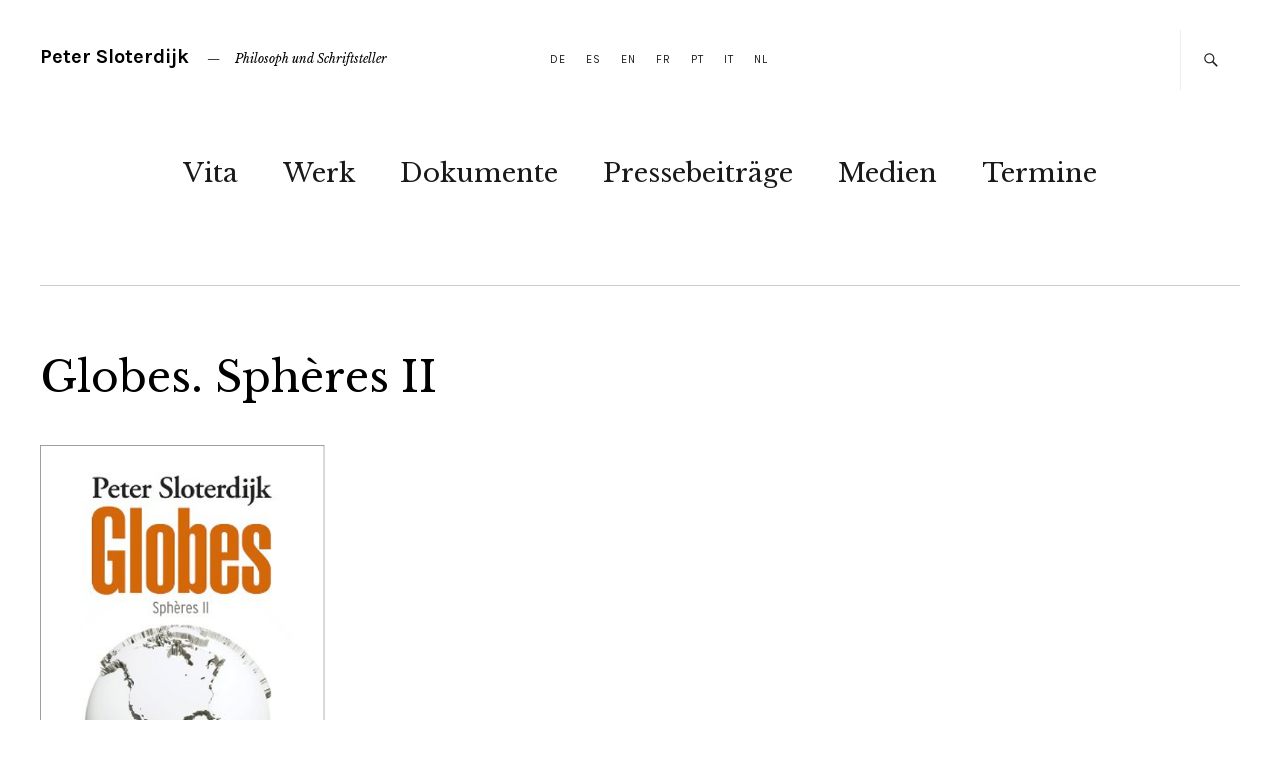

--- FILE ---
content_type: text/html; charset=UTF-8
request_url: https://petersloterdijk.net/oeuvre/globes-spheres-2/
body_size: 10893
content:
<!DOCTYPE html>
<html  xmlns="http://www.w3.org/1999/xhtml" prefix="" lang="de">
<head>
	<meta charset="UTF-8" />
	<meta name="viewport" content="width=device-width,initial-scale=1">
	<link rel="profile" href="http://gmpg.org/xfn/11">
	<link rel="pingback" href="https://petersloterdijk.net/xmlrpc.php">
	<!--[if lt IE 9]>
		<script src="https://petersloterdijk.net/wp-content/themes/zuki/js/html5.js"></script>
	<![endif]-->

<!-- BEGIN Metadata added by the Add-Meta-Tags WordPress plugin -->
<meta http-equiv="language" content="fr" />
<link rel="copyright" type="text/html" title="Peter Sloterdijk copyright information" href="https://petersloterdijk.net/impressum/" />
<!-- END Metadata added by the Add-Meta-Tags WordPress plugin -->

<title>Globes. Sphères II &#8211; Peter Sloterdijk</title>
<meta name='robots' content='max-image-preview:large' />
<script id="cookieyes" type="text/javascript" src="https://cdn-cookieyes.com/client_data/2aa2ae254ac527664119da59/script.js"></script><!-- Jetpack Site Verification Tags -->
<meta name="google-site-verification" content="Cp_OKluTV_fL4Ln7Nww3SPUKEHoRuMfFxhHQWqEi9Rg" />
<link rel='dns-prefetch' href='//stats.wp.com' />
<link rel='dns-prefetch' href='//fonts.googleapis.com' />
<link rel="alternate" type="application/rss+xml" title="Peter Sloterdijk &raquo; Feed" href="https://petersloterdijk.net/feed/" />
<link rel="alternate" type="application/rss+xml" title="Peter Sloterdijk &raquo; Kommentar-Feed" href="https://petersloterdijk.net/comments/feed/" />
<link rel="alternate" title="oEmbed (JSON)" type="application/json+oembed" href="https://petersloterdijk.net/wp-json/oembed/1.0/embed?url=https%3A%2F%2Fpetersloterdijk.net%2Foeuvre%2Fglobes-spheres-2%2F" />
<link rel="alternate" title="oEmbed (XML)" type="text/xml+oembed" href="https://petersloterdijk.net/wp-json/oembed/1.0/embed?url=https%3A%2F%2Fpetersloterdijk.net%2Foeuvre%2Fglobes-spheres-2%2F&#038;format=xml" />
<style id='wp-img-auto-sizes-contain-inline-css' type='text/css'>
img:is([sizes=auto i],[sizes^="auto," i]){contain-intrinsic-size:3000px 1500px}
/*# sourceURL=wp-img-auto-sizes-contain-inline-css */
</style>
<style id='wp-emoji-styles-inline-css' type='text/css'>

	img.wp-smiley, img.emoji {
		display: inline !important;
		border: none !important;
		box-shadow: none !important;
		height: 1em !important;
		width: 1em !important;
		margin: 0 0.07em !important;
		vertical-align: -0.1em !important;
		background: none !important;
		padding: 0 !important;
	}
/*# sourceURL=wp-emoji-styles-inline-css */
</style>
<style id='wp-block-library-inline-css' type='text/css'>
:root{--wp-block-synced-color:#7a00df;--wp-block-synced-color--rgb:122,0,223;--wp-bound-block-color:var(--wp-block-synced-color);--wp-editor-canvas-background:#ddd;--wp-admin-theme-color:#007cba;--wp-admin-theme-color--rgb:0,124,186;--wp-admin-theme-color-darker-10:#006ba1;--wp-admin-theme-color-darker-10--rgb:0,107,160.5;--wp-admin-theme-color-darker-20:#005a87;--wp-admin-theme-color-darker-20--rgb:0,90,135;--wp-admin-border-width-focus:2px}@media (min-resolution:192dpi){:root{--wp-admin-border-width-focus:1.5px}}.wp-element-button{cursor:pointer}:root .has-very-light-gray-background-color{background-color:#eee}:root .has-very-dark-gray-background-color{background-color:#313131}:root .has-very-light-gray-color{color:#eee}:root .has-very-dark-gray-color{color:#313131}:root .has-vivid-green-cyan-to-vivid-cyan-blue-gradient-background{background:linear-gradient(135deg,#00d084,#0693e3)}:root .has-purple-crush-gradient-background{background:linear-gradient(135deg,#34e2e4,#4721fb 50%,#ab1dfe)}:root .has-hazy-dawn-gradient-background{background:linear-gradient(135deg,#faaca8,#dad0ec)}:root .has-subdued-olive-gradient-background{background:linear-gradient(135deg,#fafae1,#67a671)}:root .has-atomic-cream-gradient-background{background:linear-gradient(135deg,#fdd79a,#004a59)}:root .has-nightshade-gradient-background{background:linear-gradient(135deg,#330968,#31cdcf)}:root .has-midnight-gradient-background{background:linear-gradient(135deg,#020381,#2874fc)}:root{--wp--preset--font-size--normal:16px;--wp--preset--font-size--huge:42px}.has-regular-font-size{font-size:1em}.has-larger-font-size{font-size:2.625em}.has-normal-font-size{font-size:var(--wp--preset--font-size--normal)}.has-huge-font-size{font-size:var(--wp--preset--font-size--huge)}.has-text-align-center{text-align:center}.has-text-align-left{text-align:left}.has-text-align-right{text-align:right}.has-fit-text{white-space:nowrap!important}#end-resizable-editor-section{display:none}.aligncenter{clear:both}.items-justified-left{justify-content:flex-start}.items-justified-center{justify-content:center}.items-justified-right{justify-content:flex-end}.items-justified-space-between{justify-content:space-between}.screen-reader-text{border:0;clip-path:inset(50%);height:1px;margin:-1px;overflow:hidden;padding:0;position:absolute;width:1px;word-wrap:normal!important}.screen-reader-text:focus{background-color:#ddd;clip-path:none;color:#444;display:block;font-size:1em;height:auto;left:5px;line-height:normal;padding:15px 23px 14px;text-decoration:none;top:5px;width:auto;z-index:100000}html :where(.has-border-color){border-style:solid}html :where([style*=border-top-color]){border-top-style:solid}html :where([style*=border-right-color]){border-right-style:solid}html :where([style*=border-bottom-color]){border-bottom-style:solid}html :where([style*=border-left-color]){border-left-style:solid}html :where([style*=border-width]){border-style:solid}html :where([style*=border-top-width]){border-top-style:solid}html :where([style*=border-right-width]){border-right-style:solid}html :where([style*=border-bottom-width]){border-bottom-style:solid}html :where([style*=border-left-width]){border-left-style:solid}html :where(img[class*=wp-image-]){height:auto;max-width:100%}:where(figure){margin:0 0 1em}html :where(.is-position-sticky){--wp-admin--admin-bar--position-offset:var(--wp-admin--admin-bar--height,0px)}@media screen and (max-width:600px){html :where(.is-position-sticky){--wp-admin--admin-bar--position-offset:0px}}

/*# sourceURL=wp-block-library-inline-css */
</style><style id='global-styles-inline-css' type='text/css'>
:root{--wp--preset--aspect-ratio--square: 1;--wp--preset--aspect-ratio--4-3: 4/3;--wp--preset--aspect-ratio--3-4: 3/4;--wp--preset--aspect-ratio--3-2: 3/2;--wp--preset--aspect-ratio--2-3: 2/3;--wp--preset--aspect-ratio--16-9: 16/9;--wp--preset--aspect-ratio--9-16: 9/16;--wp--preset--color--black: #000000;--wp--preset--color--cyan-bluish-gray: #abb8c3;--wp--preset--color--white: #ffffff;--wp--preset--color--pale-pink: #f78da7;--wp--preset--color--vivid-red: #cf2e2e;--wp--preset--color--luminous-vivid-orange: #ff6900;--wp--preset--color--luminous-vivid-amber: #fcb900;--wp--preset--color--light-green-cyan: #7bdcb5;--wp--preset--color--vivid-green-cyan: #00d084;--wp--preset--color--pale-cyan-blue: #8ed1fc;--wp--preset--color--vivid-cyan-blue: #0693e3;--wp--preset--color--vivid-purple: #9b51e0;--wp--preset--gradient--vivid-cyan-blue-to-vivid-purple: linear-gradient(135deg,rgb(6,147,227) 0%,rgb(155,81,224) 100%);--wp--preset--gradient--light-green-cyan-to-vivid-green-cyan: linear-gradient(135deg,rgb(122,220,180) 0%,rgb(0,208,130) 100%);--wp--preset--gradient--luminous-vivid-amber-to-luminous-vivid-orange: linear-gradient(135deg,rgb(252,185,0) 0%,rgb(255,105,0) 100%);--wp--preset--gradient--luminous-vivid-orange-to-vivid-red: linear-gradient(135deg,rgb(255,105,0) 0%,rgb(207,46,46) 100%);--wp--preset--gradient--very-light-gray-to-cyan-bluish-gray: linear-gradient(135deg,rgb(238,238,238) 0%,rgb(169,184,195) 100%);--wp--preset--gradient--cool-to-warm-spectrum: linear-gradient(135deg,rgb(74,234,220) 0%,rgb(151,120,209) 20%,rgb(207,42,186) 40%,rgb(238,44,130) 60%,rgb(251,105,98) 80%,rgb(254,248,76) 100%);--wp--preset--gradient--blush-light-purple: linear-gradient(135deg,rgb(255,206,236) 0%,rgb(152,150,240) 100%);--wp--preset--gradient--blush-bordeaux: linear-gradient(135deg,rgb(254,205,165) 0%,rgb(254,45,45) 50%,rgb(107,0,62) 100%);--wp--preset--gradient--luminous-dusk: linear-gradient(135deg,rgb(255,203,112) 0%,rgb(199,81,192) 50%,rgb(65,88,208) 100%);--wp--preset--gradient--pale-ocean: linear-gradient(135deg,rgb(255,245,203) 0%,rgb(182,227,212) 50%,rgb(51,167,181) 100%);--wp--preset--gradient--electric-grass: linear-gradient(135deg,rgb(202,248,128) 0%,rgb(113,206,126) 100%);--wp--preset--gradient--midnight: linear-gradient(135deg,rgb(2,3,129) 0%,rgb(40,116,252) 100%);--wp--preset--font-size--small: 13px;--wp--preset--font-size--medium: 20px;--wp--preset--font-size--large: 36px;--wp--preset--font-size--x-large: 42px;--wp--preset--spacing--20: 0.44rem;--wp--preset--spacing--30: 0.67rem;--wp--preset--spacing--40: 1rem;--wp--preset--spacing--50: 1.5rem;--wp--preset--spacing--60: 2.25rem;--wp--preset--spacing--70: 3.38rem;--wp--preset--spacing--80: 5.06rem;--wp--preset--shadow--natural: 6px 6px 9px rgba(0, 0, 0, 0.2);--wp--preset--shadow--deep: 12px 12px 50px rgba(0, 0, 0, 0.4);--wp--preset--shadow--sharp: 6px 6px 0px rgba(0, 0, 0, 0.2);--wp--preset--shadow--outlined: 6px 6px 0px -3px rgb(255, 255, 255), 6px 6px rgb(0, 0, 0);--wp--preset--shadow--crisp: 6px 6px 0px rgb(0, 0, 0);}:where(.is-layout-flex){gap: 0.5em;}:where(.is-layout-grid){gap: 0.5em;}body .is-layout-flex{display: flex;}.is-layout-flex{flex-wrap: wrap;align-items: center;}.is-layout-flex > :is(*, div){margin: 0;}body .is-layout-grid{display: grid;}.is-layout-grid > :is(*, div){margin: 0;}:where(.wp-block-columns.is-layout-flex){gap: 2em;}:where(.wp-block-columns.is-layout-grid){gap: 2em;}:where(.wp-block-post-template.is-layout-flex){gap: 1.25em;}:where(.wp-block-post-template.is-layout-grid){gap: 1.25em;}.has-black-color{color: var(--wp--preset--color--black) !important;}.has-cyan-bluish-gray-color{color: var(--wp--preset--color--cyan-bluish-gray) !important;}.has-white-color{color: var(--wp--preset--color--white) !important;}.has-pale-pink-color{color: var(--wp--preset--color--pale-pink) !important;}.has-vivid-red-color{color: var(--wp--preset--color--vivid-red) !important;}.has-luminous-vivid-orange-color{color: var(--wp--preset--color--luminous-vivid-orange) !important;}.has-luminous-vivid-amber-color{color: var(--wp--preset--color--luminous-vivid-amber) !important;}.has-light-green-cyan-color{color: var(--wp--preset--color--light-green-cyan) !important;}.has-vivid-green-cyan-color{color: var(--wp--preset--color--vivid-green-cyan) !important;}.has-pale-cyan-blue-color{color: var(--wp--preset--color--pale-cyan-blue) !important;}.has-vivid-cyan-blue-color{color: var(--wp--preset--color--vivid-cyan-blue) !important;}.has-vivid-purple-color{color: var(--wp--preset--color--vivid-purple) !important;}.has-black-background-color{background-color: var(--wp--preset--color--black) !important;}.has-cyan-bluish-gray-background-color{background-color: var(--wp--preset--color--cyan-bluish-gray) !important;}.has-white-background-color{background-color: var(--wp--preset--color--white) !important;}.has-pale-pink-background-color{background-color: var(--wp--preset--color--pale-pink) !important;}.has-vivid-red-background-color{background-color: var(--wp--preset--color--vivid-red) !important;}.has-luminous-vivid-orange-background-color{background-color: var(--wp--preset--color--luminous-vivid-orange) !important;}.has-luminous-vivid-amber-background-color{background-color: var(--wp--preset--color--luminous-vivid-amber) !important;}.has-light-green-cyan-background-color{background-color: var(--wp--preset--color--light-green-cyan) !important;}.has-vivid-green-cyan-background-color{background-color: var(--wp--preset--color--vivid-green-cyan) !important;}.has-pale-cyan-blue-background-color{background-color: var(--wp--preset--color--pale-cyan-blue) !important;}.has-vivid-cyan-blue-background-color{background-color: var(--wp--preset--color--vivid-cyan-blue) !important;}.has-vivid-purple-background-color{background-color: var(--wp--preset--color--vivid-purple) !important;}.has-black-border-color{border-color: var(--wp--preset--color--black) !important;}.has-cyan-bluish-gray-border-color{border-color: var(--wp--preset--color--cyan-bluish-gray) !important;}.has-white-border-color{border-color: var(--wp--preset--color--white) !important;}.has-pale-pink-border-color{border-color: var(--wp--preset--color--pale-pink) !important;}.has-vivid-red-border-color{border-color: var(--wp--preset--color--vivid-red) !important;}.has-luminous-vivid-orange-border-color{border-color: var(--wp--preset--color--luminous-vivid-orange) !important;}.has-luminous-vivid-amber-border-color{border-color: var(--wp--preset--color--luminous-vivid-amber) !important;}.has-light-green-cyan-border-color{border-color: var(--wp--preset--color--light-green-cyan) !important;}.has-vivid-green-cyan-border-color{border-color: var(--wp--preset--color--vivid-green-cyan) !important;}.has-pale-cyan-blue-border-color{border-color: var(--wp--preset--color--pale-cyan-blue) !important;}.has-vivid-cyan-blue-border-color{border-color: var(--wp--preset--color--vivid-cyan-blue) !important;}.has-vivid-purple-border-color{border-color: var(--wp--preset--color--vivid-purple) !important;}.has-vivid-cyan-blue-to-vivid-purple-gradient-background{background: var(--wp--preset--gradient--vivid-cyan-blue-to-vivid-purple) !important;}.has-light-green-cyan-to-vivid-green-cyan-gradient-background{background: var(--wp--preset--gradient--light-green-cyan-to-vivid-green-cyan) !important;}.has-luminous-vivid-amber-to-luminous-vivid-orange-gradient-background{background: var(--wp--preset--gradient--luminous-vivid-amber-to-luminous-vivid-orange) !important;}.has-luminous-vivid-orange-to-vivid-red-gradient-background{background: var(--wp--preset--gradient--luminous-vivid-orange-to-vivid-red) !important;}.has-very-light-gray-to-cyan-bluish-gray-gradient-background{background: var(--wp--preset--gradient--very-light-gray-to-cyan-bluish-gray) !important;}.has-cool-to-warm-spectrum-gradient-background{background: var(--wp--preset--gradient--cool-to-warm-spectrum) !important;}.has-blush-light-purple-gradient-background{background: var(--wp--preset--gradient--blush-light-purple) !important;}.has-blush-bordeaux-gradient-background{background: var(--wp--preset--gradient--blush-bordeaux) !important;}.has-luminous-dusk-gradient-background{background: var(--wp--preset--gradient--luminous-dusk) !important;}.has-pale-ocean-gradient-background{background: var(--wp--preset--gradient--pale-ocean) !important;}.has-electric-grass-gradient-background{background: var(--wp--preset--gradient--electric-grass) !important;}.has-midnight-gradient-background{background: var(--wp--preset--gradient--midnight) !important;}.has-small-font-size{font-size: var(--wp--preset--font-size--small) !important;}.has-medium-font-size{font-size: var(--wp--preset--font-size--medium) !important;}.has-large-font-size{font-size: var(--wp--preset--font-size--large) !important;}.has-x-large-font-size{font-size: var(--wp--preset--font-size--x-large) !important;}
/*# sourceURL=global-styles-inline-css */
</style>

<style id='classic-theme-styles-inline-css' type='text/css'>
/*! This file is auto-generated */
.wp-block-button__link{color:#fff;background-color:#32373c;border-radius:9999px;box-shadow:none;text-decoration:none;padding:calc(.667em + 2px) calc(1.333em + 2px);font-size:1.125em}.wp-block-file__button{background:#32373c;color:#fff;text-decoration:none}
/*# sourceURL=/wp-includes/css/classic-themes.min.css */
</style>
<link rel='stylesheet' id='zuki-flex-slider-style-css' href='https://petersloterdijk.net/wp-content/themes/zuki/js/flex-slider/flexslider.css?ver=6.9' type='text/css' media='all' />
<link rel='stylesheet' id='zuki-fonts-css' href='//fonts.googleapis.com/css?family=Libre+Baskerville%3A400%2C700%2C400italic%7CKarla%3A400%2C400italic%2C700%2C700italic%26subset%3Dlatin%2Clatin-ext&#038;subset=latin%2Clatin-ext' type='text/css' media='all' />
<link rel='stylesheet' id='genericons-css' href='https://petersloterdijk.net/wp-content/plugins/jetpack/_inc/genericons/genericons/genericons.css?ver=3.1' type='text/css' media='all' />
<link rel='stylesheet' id='zuki-style-css' href='https://petersloterdijk.net/wp-content/themes/zuki/style.css?ver=20140630' type='text/css' media='all' />
<script type="text/javascript" src="https://petersloterdijk.net/wp-includes/js/jquery/jquery.min.js?ver=3.7.1" id="jquery-core-js"></script>
<script type="text/javascript" src="https://petersloterdijk.net/wp-includes/js/jquery/jquery-migrate.min.js?ver=3.4.1" id="jquery-migrate-js"></script>
<script type="text/javascript" src="https://petersloterdijk.net/wp-content/themes/zuki/js/jquery.fitvids.js?ver=1.1" id="zuki-fitvids-js"></script>
<script type="text/javascript" src="https://petersloterdijk.net/wp-content/themes/zuki/js/flex-slider/jquery.flexslider-min.js?ver=6.9" id="zuki-flex-slider-js"></script>
<script type="text/javascript" src="https://petersloterdijk.net/wp-content/themes/zuki/js/functions.js?ver=20140426" id="zuki-script-js"></script>
<link rel="https://api.w.org/" href="https://petersloterdijk.net/wp-json/" /><link rel="alternate" title="JSON" type="application/json" href="https://petersloterdijk.net/wp-json/wp/v2/pages/2670" /><link rel="EditURI" type="application/rsd+xml" title="RSD" href="https://petersloterdijk.net/xmlrpc.php?rsd" />
<meta name="generator" content="WordPress 6.9" />
<link rel="canonical" href="https://petersloterdijk.net/oeuvre/globes-spheres-2/" />
<link rel='shortlink' href='https://petersloterdijk.net/?p=2670' />
<link rel="shortcut icon" href="https://petersloterdijk.net/wp-content/uploads/2020/12/Webseiten-Icon-PS-2020.png"/>
<link rel="apple-touch-icon" href="https://petersloterdijk.net/wp-content/uploads/2020/12/Webseiten-Icon-PS-2020.png"/>
	<style>img#wpstats{display:none}</style>
		        <script>
         jQuery && jQuery(document).on('ready', function() {
			 jQuery('.search-box', 'header').hover(
			 	function() {
					jQuery('#searchform', jQuery(this)).fadeIn(500);	
				},
				function() {
					jQuery('#searchform', jQuery(this)).fadeOut(100);	
				}
			 );
			 jQuery('a#search-toggle', '.search-box').on('click', function() {
				 let $form = jQuery('#searchform', '.search-box');
				 let search = jQuery('#s', $form).val();
				 
				 search && jQuery.trim(search) 
				 	&& (document.location = '/?s=' + encodeURIComponent(jQuery.trim(search)));
				 
				 return false;
			 });
		 });
        </script>
    	<style type="text/css">
		.widget-area p.summary a,
		.entry-content p a,
		.entry-content li a,
		.page .entry-content p a,
		blockquote cite a,
		.textwidget a,
		#comments .comment-text a,
		.authorbox p.author-description a {color: #000;}
		.widget_zuki_recentposts_color .bg-wrap {background: ;}
		.archive-menu-content {background: #ebf8fe;}
	</style>
    <link rel="icon" href="https://petersloterdijk.net/wp-content/uploads/2021/02/image.jpg" sizes="32x32" />
<link rel="icon" href="https://petersloterdijk.net/wp-content/uploads/2021/02/image.jpg" sizes="192x192" />
<link rel="apple-touch-icon" href="https://petersloterdijk.net/wp-content/uploads/2021/02/image.jpg" />
<meta name="msapplication-TileImage" content="https://petersloterdijk.net/wp-content/uploads/2021/02/image.jpg" />
		<style type="text/css" id="wp-custom-css">
			@media screen and (min-width: 1260px) {
  #header-top-nav {
	  text-align: left;
  }
	.search-box a#search-toggle {
		display: block !important;
	}
	/*.search-box #searchform {
	  display: block !important;
	}*/
}		</style>
		<style id="sccss"></style></head>

<body class="wp-singular page-template page-template-page-templates page-template-full-width page-template-page-templatesfull-width-php page page-id-2670 page-child parent-pageid-2616 wp-theme-zuki template-fullwidth">

	<div id="container">

		<header id="masthead" class="cf" role="banner">

							<nav id="header-top-nav">
					<ul id="menu-header-top-menue" class="menu"><li id="menu-item-6129" class="menu-item menu-item-type-post_type menu-item-object-page menu-item-6129"><a href="https://petersloterdijk.net/werk/2010-heute/">DE</a></li>
<li id="menu-item-2927" class="menu-item menu-item-type-post_type menu-item-object-page menu-item-2927"><a href="https://petersloterdijk.net/obra/">ES</a></li>
<li id="menu-item-2607" class="menu-item menu-item-type-post_type menu-item-object-page menu-item-2607"><a href="https://petersloterdijk.net/work/">EN</a></li>
<li id="menu-item-2746" class="menu-item menu-item-type-post_type menu-item-object-page current-page-ancestor menu-item-2746"><a href="https://petersloterdijk.net/oeuvre/">FR</a></li>
<li id="menu-item-5442" class="menu-item menu-item-type-post_type menu-item-object-page menu-item-5442"><a href="https://petersloterdijk.net/obra-portugues/">PT</a></li>
<li id="menu-item-2825" class="menu-item menu-item-type-post_type menu-item-object-page menu-item-2825"><a href="https://petersloterdijk.net/opera/">IT</a></li>
<li id="menu-item-3086" class="menu-item menu-item-type-post_type menu-item-object-page menu-item-3086"><a href="https://petersloterdijk.net/oeuvre-nl/">NL</a></li>
</ul>				</nav><!-- end #header-top -->
			
			<div id="site-title">
							<h1><a href="https://petersloterdijk.net/" title="Peter Sloterdijk">Peter Sloterdijk</a></h1>
							<h2 class="site-description">Philosoph und Schriftsteller</h2>
						</div><!-- end #site-title -->

			<a href="#menuopen" id="mobile-menu-toggle"><span>Menü</span></a>

			<div id="mobile-menu-wrap" class="cf">
									<div class="search-box">
						<a href="#" id="search-toggle"><span>Suche</span></a>
						
<form method="get" id="searchform" class="searchform" action="https://petersloterdijk.net/" role="search">
	<label for="s" class="screen-reader-text"><span>Suche</span></label>
	<input type="text" class="search-field" name="s" id="s" placeholder="Suche&hellip;" />
	<input type="submit" class="submit" name="submit" id="searchsubmit" value="Suche" />
</form>					</div><!-- end .search-box -->
								<nav id="site-nav" class="cf">
					<ul id="menu-haupt-menue" class="nav-menu"><li id="menu-item-32" class="menu-item menu-item-type-custom menu-item-object-custom menu-item-has-children menu-item-32"><a href="https://petersloterdijk.net/vita/">Vita</a>
<ul class="sub-menu">
	<li id="menu-item-34" class="menu-item menu-item-type-post_type menu-item-object-page menu-item-34"><a href="https://petersloterdijk.net/preise/">Preise &#038; Würden</a></li>
</ul>
</li>
<li id="menu-item-6128" class="menu-item menu-item-type-custom menu-item-object-custom menu-item-has-children menu-item-6128"><a href="https://petersloterdijk.net/werk/2010-heute">Werk</a>
<ul class="sub-menu">
	<li id="menu-item-1894" class="menu-item menu-item-type-post_type menu-item-object-page menu-item-1894"><a href="https://petersloterdijk.net/bibliographie/">Bibliographie</a></li>
	<li id="menu-item-7502" class="menu-item menu-item-type-post_type menu-item-object-page menu-item-7502"><a href="https://petersloterdijk.net/werk/2010-heute/">Werk > 2010-heute</a></li>
	<li id="menu-item-7503" class="menu-item menu-item-type-post_type menu-item-object-page menu-item-7503"><a href="https://petersloterdijk.net/werk/2000-2009/">Werk > 2000-2009</a></li>
	<li id="menu-item-7504" class="menu-item menu-item-type-post_type menu-item-object-page menu-item-7504"><a href="https://petersloterdijk.net/werk/1990-1999/">Werk > 1990-1999</a></li>
	<li id="menu-item-7505" class="menu-item menu-item-type-post_type menu-item-object-page menu-item-7505"><a href="https://petersloterdijk.net/werk/1976-1989/">Werk > 1976-1989</a></li>
	<li id="menu-item-6458" class="menu-item menu-item-type-post_type menu-item-object-page menu-item-6458"><a href="https://petersloterdijk.net/werk/herausgeberschaften/">Herausgeberschaften</a></li>
	<li id="menu-item-6362" class="menu-item menu-item-type-post_type menu-item-object-page menu-item-6362"><a href="https://petersloterdijk.net/werk/sammelbaende/">Sammelbände</a></li>
	<li id="menu-item-6333" class="menu-item menu-item-type-post_type menu-item-object-page menu-item-6333"><a href="https://petersloterdijk.net/werk/periodika/">Periodika</a></li>
	<li id="menu-item-6402" class="menu-item menu-item-type-post_type menu-item-object-page menu-item-6402"><a href="https://petersloterdijk.net/werk/kataloge/">Kunstkataloge</a></li>
	<li id="menu-item-6445" class="menu-item menu-item-type-post_type menu-item-object-page menu-item-6445"><a href="https://petersloterdijk.net/werk/festschriften-sonderdrucke/">Festschriften, Sonderdrucke etc.</a></li>
	<li id="menu-item-4028" class="menu-item menu-item-type-post_type menu-item-object-page menu-item-4028"><a href="https://petersloterdijk.net/werk/herausgeberschaften/philosophie-jetzt/">Philosophie jetzt!</a></li>
	<li id="menu-item-4578" class="menu-item menu-item-type-post_type menu-item-object-page menu-item-4578"><a href="https://petersloterdijk.net/werk/herausgeberschaften/hfg-schriftenreihe/">Schriftenreihe der HfG Karlsruhe</a></li>
	<li id="menu-item-7254" class="menu-item menu-item-type-post_type menu-item-object-page menu-item-7254"><a href="https://petersloterdijk.net/werk/jahresberichte-der-hfg-karlsruhe/">Jahresberichte der HfG Karlsruhe</a></li>
	<li id="menu-item-2928" class="menu-item menu-item-type-post_type menu-item-object-page menu-item-2928"><a href="https://petersloterdijk.net/obra/">Obra (Español)</a></li>
	<li id="menu-item-2608" class="menu-item menu-item-type-post_type menu-item-object-page menu-item-2608"><a href="https://petersloterdijk.net/work/">Work (English)</a></li>
	<li id="menu-item-2745" class="menu-item menu-item-type-post_type menu-item-object-page current-page-ancestor menu-item-2745"><a href="https://petersloterdijk.net/oeuvre/">Œuvre (Français)</a></li>
	<li id="menu-item-5441" class="menu-item menu-item-type-post_type menu-item-object-page menu-item-5441"><a href="https://petersloterdijk.net/obra-portugues/">Obra (Portugués)</a></li>
	<li id="menu-item-2826" class="menu-item menu-item-type-post_type menu-item-object-page menu-item-2826"><a href="https://petersloterdijk.net/opera/">Opera (Italiano)</a></li>
	<li id="menu-item-3087" class="menu-item menu-item-type-post_type menu-item-object-page menu-item-3087"><a href="https://petersloterdijk.net/oeuvre-nl/">Oeuvre (Nederlands)</a></li>
</ul>
</li>
<li id="menu-item-8649" class="menu-item menu-item-type-post_type menu-item-object-page menu-item-8649"><a href="https://petersloterdijk.net/dokumente/">Dokumente</a></li>
<li id="menu-item-2013" class="menu-item menu-item-type-post_type menu-item-object-page menu-item-2013"><a href="https://petersloterdijk.net/online-pressebeitraege/">Pressebeiträge</a></li>
<li id="menu-item-38" class="menu-item menu-item-type-custom menu-item-object-custom menu-item-has-children menu-item-38"><a href="https://petersloterdijk.net/videobeitraege/">Medien</a>
<ul class="sub-menu">
	<li id="menu-item-43" class="menu-item menu-item-type-post_type menu-item-object-page menu-item-43"><a href="https://petersloterdijk.net/videobeitraege/">Videobeiträge</a></li>
	<li id="menu-item-3344" class="menu-item menu-item-type-post_type menu-item-object-page menu-item-3344"><a href="https://petersloterdijk.net/tonbeitraege/">Tonbeiträge</a></li>
	<li id="menu-item-484" class="menu-item menu-item-type-post_type menu-item-object-page menu-item-484"><a href="https://petersloterdijk.net/das-philosophische-quartett/">Das Philosophische Quartett</a></li>
</ul>
</li>
<li id="menu-item-45" class="menu-item menu-item-type-post_type menu-item-object-page menu-item-45"><a href="https://petersloterdijk.net/termine/">Termine</a></li>
</ul>				</nav><!-- end #site-nav -->
				<a href="#menuclose" id="mobile-menu-close"><span>Menü schiessen</span></a>
			</div><!-- end #mobile-menu-wrap -->

			
		</header><!-- end #masthead -->

<div id="main-wrap">
<div id="primary" class="site-content" role="main">

	
<article id="post-2670" class="cf post-2670 page type-page status-publish hentry">

	<header class="entry-header">
		<h1 class="entry-title">Globes. Sphères II</h1>
	</header><!-- end .entry-header -->

	<div class="entry-content cf">
		<p><img fetchpriority="high" decoding="async" class="alignleft wp-image-2625" src="https://petersloterdijk.net/wp-content/uploads/2015/06/Globes-Spheres-II-Peter-Sloterdijk1.png" alt="Globes, Spheres II - Peter Sloterdijk" width="300" height="506" srcset="https://petersloterdijk.net/wp-content/uploads/2015/06/Globes-Spheres-II-Peter-Sloterdijk1.png 403w, https://petersloterdijk.net/wp-content/uploads/2015/06/Globes-Spheres-II-Peter-Sloterdijk1-119x200.png 119w, https://petersloterdijk.net/wp-content/uploads/2015/06/Globes-Spheres-II-Peter-Sloterdijk1-178x300.png 178w" sizes="(max-width: 300px) 100vw, 300px" /><strong></strong>688 pages <strong>•</strong> <strong>Editeur</strong> Fayard/Pluriel</p>
<h3>Description</h3>
<p>Dans l’Antiquité, la sphère est la représentation de la perfection de ce qui n’a ni commencement, ni fin, échappe à la corruption du temps, symbolise le divin qui s’offre à la contemplation. Depuis les Grecs, la totalisation du monde s’opère sous la forme d’un globe, à la fois vision cosmogonique, projection géométrique et spéculation philosophique, mais aussi représentation physique de la souveraineté et attribut des empereurs, monarques ou papes. Quand s’ouvre le monde, quand la circonférence ne le contient plus et que les hiérarchies sont bouleversées, que devient cette représentation dont nous sommes malgré tout les héritiers ? Suffit-il de la déclarer obsolète pour en être affranchi ?<br />
Avec son brio habituel de conteur, Peter Sloterdijk nous entraîne dans un voyage passionnant à travers les civilisations et les époques, au gré de la position qu’y occupe le centre de la sphère.</p>
<h3>Extrait</h3>
<p>Extrait du prologue </p>
<p>Idylle intensive</p>
<p>«On lui demandait un jour pourquoi il était né. Il répondit : &#8222;Pour observer le soleil, la lune et le ciel.&#8220;» <strong>Diogène Laërce</strong>, «Anaxagore».</p>
<p>«Mais l&#8217;âme est aussi nostalgie, et l&#8217;éternelle nostalgie de l&#8217;âme va toujours à l&#8217;espace.» <strong>Max Bense</strong>, Raum und Ich.</p>
<p>Sept hommes d&#8217;un certain âge dans un paysage idéalisé, non loin d&#8217;une ville grecque, peut-être Acrocorinthe, peut-être Athènes, sûrement pas Sparte.</p>
<p>Ces messieurs, tous barbus, sont rassemblés sous un arbre et conversent, près d&#8217;un bois sacré dont l&#8217;entrée est indiquée par des piliers ; sur la poutre transversale, des récipients bombés contiennent des offrandes.</p>
<p>Tout dans cette scène témoigne de l&#8217;état d&#8217;exception : le lieu n&#8217;est pas un lieu quelconque ; les propos qu&#8217;on y tient ne le sont pas non plus. Visiblement, l&#8217;animation qui s&#8217;est emparée des personnes rassemblées ici tient à l&#8217;acuité du thème évoqué. L&#8217;homme debout à gauche vient d&#8217;achever son plaidoyer, celui qui préside y apporte une brève réponse en désignant la boule avec son bâton, et une sorte d&#8217;étonnement se répand parmi l&#8217;assemblée. Tout laisse penser qu&#8217;une idée fait la ronde et les traverse à la manière d&#8217;une attaque. Il y a dans l&#8217;air un certain affolement ; on a même du mal à se défaire de l&#8217;impression que la fascination de la dispute a laissé place, à cet instant, à une consternation commune. Une réflexion d&#8217;une hardiesse effrayante est vraisemblablement apparue et s&#8217;impose aux hommes assemblés avec la force de ce qui surgit pour la première fois. Rien n&#8217;interdit de s&#8217;imaginer qu&#8217;il s&#8217;agit de l&#8217;instant où du jamais osé, du jamais pensé, du jamais tenu possible sous cette forme prend possession, d&#8217;une manière pratiquement pathologique, des interlocuteurs. Dans cette dotta conversazione, l&#8217;instant fécond a surgi. La rhétorique s&#8217;est transformée en pensée ; s&#8217;élevant du discours gratuit, des idées capables d&#8217;embrasser le monde prennent leur vol. Une évidence sans précédent captive l&#8217;intelligence des personnes présentes. &#8211;Ce texte fait référence à l&#8217;édition Broché .</p>
<h3>Revue de presse</h3>
<p>Les controverses que suscitent, à intervalles réguliers, les écrits foisonnants de Peter Sloterdijk donnent souvent envie de tenir un ouvrage de ce philosophe très médiatisé sur lequel on pourrait s&#8217;écrier finalement : &#8222;ah ! c&#8217;était donc cela !&#8220;. Encensée ou diabolisée, l&#8217;oeuvre du recteur de l&#8217;Université des arts et du design de Karlsruhe (Allemagne) navigue depuis quinze ans entre des polémiques qui ont cette vertu d&#8217;obliger les plus réticents de ses critiques à s&#8217;occuper de lui&#8230;<br />
La volumineuse trilogie des Sphères, dont le premier et le dernier volume sont parus en français (respectivement Bulles, chez Pauvert, en 2002, et Ecumes, chez Maren Sell, en 2005), est censée représenter l&#8217;esprit de profondeur de la démarche. Elle est servie par une langue magnifique, un génie de l&#8217;invention conceptuelle et, ici, une traduction particulièrement réussie. (<strong>Nicolas Weill &#8211; Le Monde du 16 avril 2010</strong>) &#8211;Ce texte fait référence à l&#8217;édition Broché .</p>
	</div><!-- .entry-content -->

</article><!-- end post-2670 -->
</div><!-- end #primary -->




<footer id="colophon" class="site-footer cf">
			<p class="site-description">Philosoph und Schriftsteller</p>
	
			<div id="footer-social-nav">
							<h3 class="social-nav-title">Social Media</h3>
						<ul id="menu-social-menue" class="menu"><li id="menu-item-48" class="menu-item menu-item-type-custom menu-item-object-custom menu-item-48"><a href="https://www.facebook.com/psloterdijk">Facebook</a></li>
<li id="menu-item-47" class="menu-item menu-item-type-custom menu-item-object-custom menu-item-47"><a href="https://x.com/Sloterdijk_P">X</a></li>
<li id="menu-item-3756" class="menu-item menu-item-type-custom menu-item-object-custom menu-item-3756"><a href="https://www.youtube.com/@peter-sloterdijk">YouTube</a></li>
<li id="menu-item-3746" class="menu-item menu-item-type-custom menu-item-object-custom menu-item-3746"><a href="https://soundcloud.com/petersloterdijk">Soundcloud</a></li>
<li id="menu-item-5790" class="menu-item menu-item-type-custom menu-item-object-custom menu-item-5790"><a href="https://www.instagram.com/peter.sloterdijk/">Instagram</a></li>
</ul>		</div><!-- end #footer-social -->
	
	<div id="site-info">
		<ul class="credit" role="contentinfo">
							<li><a href="https://petersloterdijk.net/datenschutzerklaerung/">Datenschutzerklärung</a> - <a href="https://petersloterdijk.net/pressefotos/">Pressefotos</a> - <a href="https://petersloterdijk.net/seitenuebersicht/">Seitenübersicht</a> - <a href="https://petersloterdijk.net/impressum/">Kontakt/Impressum</a></br></br>Copyright © 2026 by Peter Sloterdijk, Berlin</li>
					</ul><!-- end .credit -->
	</div><!-- end #site-info -->

</footer><!-- end #colophon -->
</div><!-- end #main-wrap -->

</div><!-- end #container -->




<script type="speculationrules">
{"prefetch":[{"source":"document","where":{"and":[{"href_matches":"/*"},{"not":{"href_matches":["/wp-*.php","/wp-admin/*","/wp-content/uploads/*","/wp-content/*","/wp-content/plugins/*","/wp-content/themes/zuki/*","/*\\?(.+)"]}},{"not":{"selector_matches":"a[rel~=\"nofollow\"]"}},{"not":{"selector_matches":".no-prefetch, .no-prefetch a"}}]},"eagerness":"conservative"}]}
</script>
<script type="text/javascript" id="jetpack-stats-js-before">
/* <![CDATA[ */
_stq = window._stq || [];
_stq.push([ "view", {"v":"ext","blog":"88586037","post":"2670","tz":"2","srv":"petersloterdijk.net","j":"1:15.4"} ]);
_stq.push([ "clickTrackerInit", "88586037", "2670" ]);
//# sourceURL=jetpack-stats-js-before
/* ]]> */
</script>
<script type="text/javascript" src="https://stats.wp.com/e-202605.js" id="jetpack-stats-js" defer="defer" data-wp-strategy="defer"></script>
<script id="wp-emoji-settings" type="application/json">
{"baseUrl":"https://s.w.org/images/core/emoji/17.0.2/72x72/","ext":".png","svgUrl":"https://s.w.org/images/core/emoji/17.0.2/svg/","svgExt":".svg","source":{"concatemoji":"https://petersloterdijk.net/wp-includes/js/wp-emoji-release.min.js?ver=6.9"}}
</script>
<script type="module">
/* <![CDATA[ */
/*! This file is auto-generated */
const a=JSON.parse(document.getElementById("wp-emoji-settings").textContent),o=(window._wpemojiSettings=a,"wpEmojiSettingsSupports"),s=["flag","emoji"];function i(e){try{var t={supportTests:e,timestamp:(new Date).valueOf()};sessionStorage.setItem(o,JSON.stringify(t))}catch(e){}}function c(e,t,n){e.clearRect(0,0,e.canvas.width,e.canvas.height),e.fillText(t,0,0);t=new Uint32Array(e.getImageData(0,0,e.canvas.width,e.canvas.height).data);e.clearRect(0,0,e.canvas.width,e.canvas.height),e.fillText(n,0,0);const a=new Uint32Array(e.getImageData(0,0,e.canvas.width,e.canvas.height).data);return t.every((e,t)=>e===a[t])}function p(e,t){e.clearRect(0,0,e.canvas.width,e.canvas.height),e.fillText(t,0,0);var n=e.getImageData(16,16,1,1);for(let e=0;e<n.data.length;e++)if(0!==n.data[e])return!1;return!0}function u(e,t,n,a){switch(t){case"flag":return n(e,"\ud83c\udff3\ufe0f\u200d\u26a7\ufe0f","\ud83c\udff3\ufe0f\u200b\u26a7\ufe0f")?!1:!n(e,"\ud83c\udde8\ud83c\uddf6","\ud83c\udde8\u200b\ud83c\uddf6")&&!n(e,"\ud83c\udff4\udb40\udc67\udb40\udc62\udb40\udc65\udb40\udc6e\udb40\udc67\udb40\udc7f","\ud83c\udff4\u200b\udb40\udc67\u200b\udb40\udc62\u200b\udb40\udc65\u200b\udb40\udc6e\u200b\udb40\udc67\u200b\udb40\udc7f");case"emoji":return!a(e,"\ud83e\u1fac8")}return!1}function f(e,t,n,a){let r;const o=(r="undefined"!=typeof WorkerGlobalScope&&self instanceof WorkerGlobalScope?new OffscreenCanvas(300,150):document.createElement("canvas")).getContext("2d",{willReadFrequently:!0}),s=(o.textBaseline="top",o.font="600 32px Arial",{});return e.forEach(e=>{s[e]=t(o,e,n,a)}),s}function r(e){var t=document.createElement("script");t.src=e,t.defer=!0,document.head.appendChild(t)}a.supports={everything:!0,everythingExceptFlag:!0},new Promise(t=>{let n=function(){try{var e=JSON.parse(sessionStorage.getItem(o));if("object"==typeof e&&"number"==typeof e.timestamp&&(new Date).valueOf()<e.timestamp+604800&&"object"==typeof e.supportTests)return e.supportTests}catch(e){}return null}();if(!n){if("undefined"!=typeof Worker&&"undefined"!=typeof OffscreenCanvas&&"undefined"!=typeof URL&&URL.createObjectURL&&"undefined"!=typeof Blob)try{var e="postMessage("+f.toString()+"("+[JSON.stringify(s),u.toString(),c.toString(),p.toString()].join(",")+"));",a=new Blob([e],{type:"text/javascript"});const r=new Worker(URL.createObjectURL(a),{name:"wpTestEmojiSupports"});return void(r.onmessage=e=>{i(n=e.data),r.terminate(),t(n)})}catch(e){}i(n=f(s,u,c,p))}t(n)}).then(e=>{for(const n in e)a.supports[n]=e[n],a.supports.everything=a.supports.everything&&a.supports[n],"flag"!==n&&(a.supports.everythingExceptFlag=a.supports.everythingExceptFlag&&a.supports[n]);var t;a.supports.everythingExceptFlag=a.supports.everythingExceptFlag&&!a.supports.flag,a.supports.everything||((t=a.source||{}).concatemoji?r(t.concatemoji):t.wpemoji&&t.twemoji&&(r(t.twemoji),r(t.wpemoji)))});
//# sourceURL=https://petersloterdijk.net/wp-includes/js/wp-emoji-loader.min.js
/* ]]> */
</script>

</body>
</html>